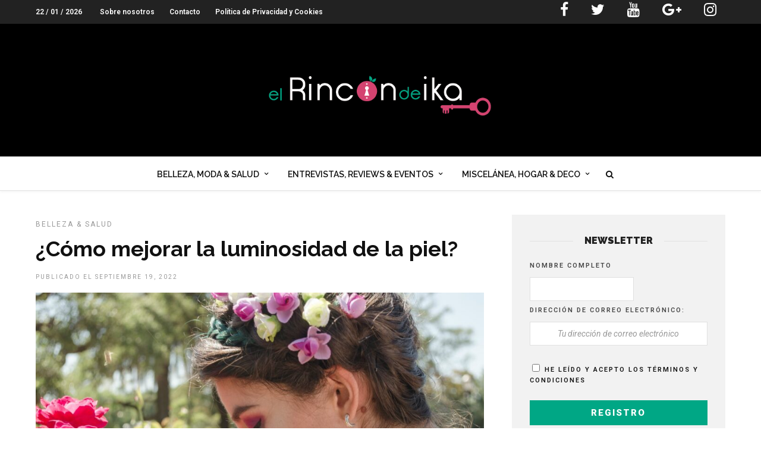

--- FILE ---
content_type: text/html; charset=UTF-8
request_url: https://elrincondeika.es/tag/piel-luminosa/
body_size: 17165
content:
<!DOCTYPE html>
<html dir="ltr" lang="es"
	prefix="og: https://ogp.me/ns#"  prefix="og: http://ogp.me/ns#" >
<head>

<link rel="profile" href="http://gmpg.org/xfn/11" />
<link rel="pingback" href="https://elrincondeika.es/xmlrpc.php" />

 

<title>piel luminosa - El Rincón de Ika</title>

		<!-- All in One SEO 4.3.0 - aioseo.com -->
		<meta name="robots" content="max-image-preview:large" />
		<link rel="canonical" href="https://elrincondeika.es/tag/piel-luminosa/" />
		<meta name="generator" content="All in One SEO (AIOSEO) 4.3.0 " />
		<script type="application/ld+json" class="aioseo-schema">
			{"@context":"https:\/\/schema.org","@graph":[{"@type":"BreadcrumbList","@id":"https:\/\/elrincondeika.es\/tag\/piel-luminosa\/#breadcrumblist","itemListElement":[{"@type":"ListItem","@id":"https:\/\/elrincondeika.es\/#listItem","position":1,"item":{"@type":"WebPage","@id":"https:\/\/elrincondeika.es\/","name":"Home","description":"MISCEL\u00c1NEAEl Blues Estacional, un malestar que no debemos ignorarEl cambio de estaciones es un fen\u00f3meno natural que todos experimentamos, pero para muchos, el paso del verano al oto\u00f1o e invierno trae consigo algo m\u00e1s que [\u2026] Continue Reading2 Reviews#Review Mascarilla con Color Rose Gold de MoroccanoilComo sabes, hay ciertos colores en el pelo que requieren","url":"https:\/\/elrincondeika.es\/"},"nextItem":"https:\/\/elrincondeika.es\/tag\/piel-luminosa\/#listItem"},{"@type":"ListItem","@id":"https:\/\/elrincondeika.es\/tag\/piel-luminosa\/#listItem","position":2,"item":{"@type":"WebPage","@id":"https:\/\/elrincondeika.es\/tag\/piel-luminosa\/","name":"piel luminosa","url":"https:\/\/elrincondeika.es\/tag\/piel-luminosa\/"},"previousItem":"https:\/\/elrincondeika.es\/#listItem"}]},{"@type":"CollectionPage","@id":"https:\/\/elrincondeika.es\/tag\/piel-luminosa\/#collectionpage","url":"https:\/\/elrincondeika.es\/tag\/piel-luminosa\/","name":"piel luminosa - El Rinc\u00f3n de Ika","inLanguage":"es-ES","isPartOf":{"@id":"https:\/\/elrincondeika.es\/#website"},"breadcrumb":{"@id":"https:\/\/elrincondeika.es\/tag\/piel-luminosa\/#breadcrumblist"}},{"@type":"Organization","@id":"https:\/\/elrincondeika.es\/#organization","name":"El Rinc\u00f3n de Ika","url":"https:\/\/elrincondeika.es\/"},{"@type":"WebSite","@id":"https:\/\/elrincondeika.es\/#website","url":"https:\/\/elrincondeika.es\/","name":"El Rinc\u00f3n de Ika","description":"Una web para la mujer del siglo XXI. Belleza, moda, ocio, ahorro, opiniones, entrevistas y mucho m\u00e1s","inLanguage":"es-ES","publisher":{"@id":"https:\/\/elrincondeika.es\/#organization"}}]}
		</script>
		<!-- All in One SEO -->


<!-- This site is optimized with the Yoast SEO plugin v10.0.1 - https://yoast.com/wordpress/plugins/seo/ -->
<link rel="canonical" href="https://elrincondeika.es/tag/piel-luminosa/" />
<meta property="og:locale" content="es_ES" />
<meta property="og:type" content="object" />
<meta property="og:title" content="piel luminosa archivos - El Rincón de Ika" />
<meta property="og:url" content="https://elrincondeika.es/tag/piel-luminosa/" />
<meta property="og:site_name" content="El Rincón de Ika" />
<meta property="fb:app_id" content="310470789099910" />
<meta name="twitter:card" content="summary_large_image" />
<meta name="twitter:title" content="piel luminosa archivos - El Rincón de Ika" />
<meta name="twitter:site" content="@rincondeika" />
<!-- / Yoast SEO plugin. -->

<link rel='dns-prefetch' href='//fonts.googleapis.com' />
<link rel='dns-prefetch' href='//s.w.org' />
<link rel="alternate" type="application/rss+xml" title="El Rincón de Ika &raquo; Feed" href="https://elrincondeika.es/feed/" />
<link rel="alternate" type="application/rss+xml" title="El Rincón de Ika &raquo; RSS de los comentarios" href="https://elrincondeika.es/comments/feed/" />
<meta charset="UTF-8" /><meta name="viewport" content="width=device-width, initial-scale=1, maximum-scale=1" /><meta name="format-detection" content="telephone=no"><!-- Simple Analytics by Theme Blvd -->
<script>

	(function(i,s,o,g,r,a,m){i['GoogleAnalyticsObject']=r;i[r]=i[r]||function(){
		(i[r].q=i[r].q||[]).push(arguments)},i[r].l=1*new Date();a=s.createElement(o),
		m=s.getElementsByTagName(o)[0];a.async=1;a.src=g;m.parentNode.insertBefore(a,m)
	})(window,document,'script','//www.google-analytics.com/analytics.js','ga');

	ga('create', 'UA-52456005-1', 'auto');
	ga('send', 'pageview');

</script>
<link rel="alternate" type="application/rss+xml" title="El Rincón de Ika &raquo; piel luminosa RSS de la etiqueta" href="https://elrincondeika.es/tag/piel-luminosa/feed/" />
		<!-- This site uses the Google Analytics by MonsterInsights plugin v8.12.1 - Using Analytics tracking - https://www.monsterinsights.com/ -->
							<script
				src="//www.googletagmanager.com/gtag/js?id=G-QDT86TTQ5V"  data-cfasync="false" data-wpfc-render="false" type="text/javascript" async></script>
			<script data-cfasync="false" data-wpfc-render="false" type="text/javascript">
				var mi_version = '8.12.1';
				var mi_track_user = true;
				var mi_no_track_reason = '';
				
								var disableStrs = [
										'ga-disable-G-QDT86TTQ5V',
														];

				/* Function to detect opted out users */
				function __gtagTrackerIsOptedOut() {
					for (var index = 0; index < disableStrs.length; index++) {
						if (document.cookie.indexOf(disableStrs[index] + '=true') > -1) {
							return true;
						}
					}

					return false;
				}

				/* Disable tracking if the opt-out cookie exists. */
				if (__gtagTrackerIsOptedOut()) {
					for (var index = 0; index < disableStrs.length; index++) {
						window[disableStrs[index]] = true;
					}
				}

				/* Opt-out function */
				function __gtagTrackerOptout() {
					for (var index = 0; index < disableStrs.length; index++) {
						document.cookie = disableStrs[index] + '=true; expires=Thu, 31 Dec 2099 23:59:59 UTC; path=/';
						window[disableStrs[index]] = true;
					}
				}

				if ('undefined' === typeof gaOptout) {
					function gaOptout() {
						__gtagTrackerOptout();
					}
				}
								window.dataLayer = window.dataLayer || [];

				window.MonsterInsightsDualTracker = {
					helpers: {},
					trackers: {},
				};
				if (mi_track_user) {
					function __gtagDataLayer() {
						dataLayer.push(arguments);
					}

					function __gtagTracker(type, name, parameters) {
						if (!parameters) {
							parameters = {};
						}

						if (parameters.send_to) {
							__gtagDataLayer.apply(null, arguments);
							return;
						}

						if (type === 'event') {
														parameters.send_to = monsterinsights_frontend.v4_id;
							var hookName = name;
							if (typeof parameters['event_category'] !== 'undefined') {
								hookName = parameters['event_category'] + ':' + name;
							}

							if (typeof MonsterInsightsDualTracker.trackers[hookName] !== 'undefined') {
								MonsterInsightsDualTracker.trackers[hookName](parameters);
							} else {
								__gtagDataLayer('event', name, parameters);
							}
							
													} else {
							__gtagDataLayer.apply(null, arguments);
						}
					}

					__gtagTracker('js', new Date());
					__gtagTracker('set', {
						'developer_id.dZGIzZG': true,
											});
										__gtagTracker('config', 'G-QDT86TTQ5V', {"forceSSL":"true","link_attribution":"true"} );
															window.gtag = __gtagTracker;										(function () {
						/* https://developers.google.com/analytics/devguides/collection/analyticsjs/ */
						/* ga and __gaTracker compatibility shim. */
						var noopfn = function () {
							return null;
						};
						var newtracker = function () {
							return new Tracker();
						};
						var Tracker = function () {
							return null;
						};
						var p = Tracker.prototype;
						p.get = noopfn;
						p.set = noopfn;
						p.send = function () {
							var args = Array.prototype.slice.call(arguments);
							args.unshift('send');
							__gaTracker.apply(null, args);
						};
						var __gaTracker = function () {
							var len = arguments.length;
							if (len === 0) {
								return;
							}
							var f = arguments[len - 1];
							if (typeof f !== 'object' || f === null || typeof f.hitCallback !== 'function') {
								if ('send' === arguments[0]) {
									var hitConverted, hitObject = false, action;
									if ('event' === arguments[1]) {
										if ('undefined' !== typeof arguments[3]) {
											hitObject = {
												'eventAction': arguments[3],
												'eventCategory': arguments[2],
												'eventLabel': arguments[4],
												'value': arguments[5] ? arguments[5] : 1,
											}
										}
									}
									if ('pageview' === arguments[1]) {
										if ('undefined' !== typeof arguments[2]) {
											hitObject = {
												'eventAction': 'page_view',
												'page_path': arguments[2],
											}
										}
									}
									if (typeof arguments[2] === 'object') {
										hitObject = arguments[2];
									}
									if (typeof arguments[5] === 'object') {
										Object.assign(hitObject, arguments[5]);
									}
									if ('undefined' !== typeof arguments[1].hitType) {
										hitObject = arguments[1];
										if ('pageview' === hitObject.hitType) {
											hitObject.eventAction = 'page_view';
										}
									}
									if (hitObject) {
										action = 'timing' === arguments[1].hitType ? 'timing_complete' : hitObject.eventAction;
										hitConverted = mapArgs(hitObject);
										__gtagTracker('event', action, hitConverted);
									}
								}
								return;
							}

							function mapArgs(args) {
								var arg, hit = {};
								var gaMap = {
									'eventCategory': 'event_category',
									'eventAction': 'event_action',
									'eventLabel': 'event_label',
									'eventValue': 'event_value',
									'nonInteraction': 'non_interaction',
									'timingCategory': 'event_category',
									'timingVar': 'name',
									'timingValue': 'value',
									'timingLabel': 'event_label',
									'page': 'page_path',
									'location': 'page_location',
									'title': 'page_title',
								};
								for (arg in args) {
																		if (!(!args.hasOwnProperty(arg) || !gaMap.hasOwnProperty(arg))) {
										hit[gaMap[arg]] = args[arg];
									} else {
										hit[arg] = args[arg];
									}
								}
								return hit;
							}

							try {
								f.hitCallback();
							} catch (ex) {
							}
						};
						__gaTracker.create = newtracker;
						__gaTracker.getByName = newtracker;
						__gaTracker.getAll = function () {
							return [];
						};
						__gaTracker.remove = noopfn;
						__gaTracker.loaded = true;
						window['__gaTracker'] = __gaTracker;
					})();
									} else {
										console.log("");
					(function () {
						function __gtagTracker() {
							return null;
						}

						window['__gtagTracker'] = __gtagTracker;
						window['gtag'] = __gtagTracker;
					})();
									}
			</script>
				<!-- / Google Analytics by MonsterInsights -->
				<script type="text/javascript">
			window._wpemojiSettings = {"baseUrl":"https:\/\/s.w.org\/images\/core\/emoji\/11.2.0\/72x72\/","ext":".png","svgUrl":"https:\/\/s.w.org\/images\/core\/emoji\/11.2.0\/svg\/","svgExt":".svg","source":{"concatemoji":"https:\/\/elrincondeika.es\/wp-includes\/js\/wp-emoji-release.min.js"}};
			!function(a,b,c){function d(a,b){var c=String.fromCharCode;l.clearRect(0,0,k.width,k.height),l.fillText(c.apply(this,a),0,0);var d=k.toDataURL();l.clearRect(0,0,k.width,k.height),l.fillText(c.apply(this,b),0,0);var e=k.toDataURL();return d===e}function e(a){var b;if(!l||!l.fillText)return!1;switch(l.textBaseline="top",l.font="600 32px Arial",a){case"flag":return!(b=d([55356,56826,55356,56819],[55356,56826,8203,55356,56819]))&&(b=d([55356,57332,56128,56423,56128,56418,56128,56421,56128,56430,56128,56423,56128,56447],[55356,57332,8203,56128,56423,8203,56128,56418,8203,56128,56421,8203,56128,56430,8203,56128,56423,8203,56128,56447]),!b);case"emoji":return b=d([55358,56760,9792,65039],[55358,56760,8203,9792,65039]),!b}return!1}function f(a){var c=b.createElement("script");c.src=a,c.defer=c.type="text/javascript",b.getElementsByTagName("head")[0].appendChild(c)}var g,h,i,j,k=b.createElement("canvas"),l=k.getContext&&k.getContext("2d");for(j=Array("flag","emoji"),c.supports={everything:!0,everythingExceptFlag:!0},i=0;i<j.length;i++)c.supports[j[i]]=e(j[i]),c.supports.everything=c.supports.everything&&c.supports[j[i]],"flag"!==j[i]&&(c.supports.everythingExceptFlag=c.supports.everythingExceptFlag&&c.supports[j[i]]);c.supports.everythingExceptFlag=c.supports.everythingExceptFlag&&!c.supports.flag,c.DOMReady=!1,c.readyCallback=function(){c.DOMReady=!0},c.supports.everything||(h=function(){c.readyCallback()},b.addEventListener?(b.addEventListener("DOMContentLoaded",h,!1),a.addEventListener("load",h,!1)):(a.attachEvent("onload",h),b.attachEvent("onreadystatechange",function(){"complete"===b.readyState&&c.readyCallback()})),g=c.source||{},g.concatemoji?f(g.concatemoji):g.wpemoji&&g.twemoji&&(f(g.twemoji),f(g.wpemoji)))}(window,document,window._wpemojiSettings);
		</script>
		<!-- managing ads with Advanced Ads – https://wpadvancedads.com/ --><script>
					advanced_ads_ready=function(){var fns=[],listener,doc=typeof document==="object"&&document,hack=doc&&doc.documentElement.doScroll,domContentLoaded="DOMContentLoaded",loaded=doc&&(hack?/^loaded|^c/:/^loaded|^i|^c/).test(doc.readyState);if(!loaded&&doc){listener=function(){doc.removeEventListener(domContentLoaded,listener);window.removeEventListener("load",listener);loaded=1;while(listener=fns.shift())listener()};doc.addEventListener(domContentLoaded,listener);window.addEventListener("load",listener)}return function(fn){loaded?setTimeout(fn,0):fns.push(fn)}}();
			</script><style type="text/css">
img.wp-smiley,
img.emoji {
	display: inline !important;
	border: none !important;
	box-shadow: none !important;
	height: 1em !important;
	width: 1em !important;
	margin: 0 .07em !important;
	vertical-align: -0.1em !important;
	background: none !important;
	padding: 0 !important;
}
</style>
	<link rel='stylesheet' id='wp-block-library-css'  href='https://elrincondeika.es/wp-includes/css/dist/block-library/style.min.css' type='text/css' media='all' />
<link rel='stylesheet' id='contact-form-7-css'  href='https://elrincondeika.es/wp-content/plugins/contact-form-7/includes/css/styles.css' type='text/css' media='all' />
<link rel='stylesheet' id='dashicons-css'  href='https://elrincondeika.es/wp-includes/css/dashicons.min.css' type='text/css' media='all' />
<link rel='stylesheet' id='post-views-counter-frontend-css'  href='https://elrincondeika.es/wp-content/plugins/post-views-counter/css/frontend.css' type='text/css' media='all' />
<link rel='stylesheet' id='zilla-likes-css'  href='https://elrincondeika.es/wp-content/plugins/zilla-likes/styles/zilla-likes.css' type='text/css' media='all' />
<link rel='stylesheet' id='wp-pagenavi-css'  href='https://elrincondeika.es/wp-content/plugins/wp-pagenavi/pagenavi-css.css' type='text/css' media='all' />
<link rel='stylesheet' id='grandnews-reset-css-css'  href='https://elrincondeika.es/wp-content/themes/grandnews/css/reset.css' type='text/css' media='all' />
<link rel='stylesheet' id='grandnews-wordpress-css-css'  href='https://elrincondeika.es/wp-content/themes/grandnews/css/wordpress.css' type='text/css' media='all' />
<link rel='stylesheet' id='grandnews-animation-css'  href='https://elrincondeika.es/wp-content/themes/grandnews/css/animation.css' type='text/css' media='all' />
<link rel='stylesheet' id='ilightbox-css'  href='https://elrincondeika.es/wp-content/themes/grandnews/css/ilightbox/ilightbox.css' type='text/css' media='all' />
<link rel='stylesheet' id='jquery-ui-css'  href='https://elrincondeika.es/wp-content/themes/grandnews/css/jqueryui/custom.css' type='text/css' media='all' />
<link rel='stylesheet' id='flexslider-css'  href='https://elrincondeika.es/wp-content/themes/grandnews/js/flexslider/flexslider.css' type='text/css' media='all' />
<link rel='stylesheet' id='tooltipster-css'  href='https://elrincondeika.es/wp-content/themes/grandnews/css/tooltipster.css' type='text/css' media='all' />
<link rel='stylesheet' id='grandnews-screen-css-css'  href='https://elrincondeika.es/wp-content/themes/grandnews/css/screen.css' type='text/css' media='all' />
<link rel='stylesheet' id='fontawesome-css'  href='https://elrincondeika.es/wp-content/themes/grandnews/css/font-awesome.min.css' type='text/css' media='all' />
<link rel='stylesheet' id='wp_review-style-css'  href='https://elrincondeika.es/wp-content/plugins/wp-review/public/css/wp-review.css' type='text/css' media='all' />
<link rel='stylesheet' id='kirki_google_fonts-css'  href='https://fonts.googleapis.com/css?family=Roboto%3A600%2C600%2C100%2C100italic%2C300%2C300italic%2Cregular%2Citalic%2C500%2C500italic%2C700%2C700italic%2C900%2C900italic%7CRaleway%3A600%2C600%2C100%2C100italic%2C200%2C200italic%2C300%2C300italic%2Cregular%2Citalic%2C500%2C500italic%2C600%2C600italic%2C700%2C700italic%2C800%2C800italic%2C900%2C900italic&#038;subset' type='text/css' media='all' />
<link rel='stylesheet' id='kirki-styles-global-css'  href='https://elrincondeika.es/wp-content/themes/grandnews/modules/kirki/assets/css/kirki-styles.css' type='text/css' media='all' />
<style id='kirki-styles-global-inline-css' type='text/css'>
body, input[type=text], input[type=email], input[type=url], input[type=password], textarea, input[type=tel]{font-family:Roboto, Helvetica, Arial, sans-serif;}body{font-size:14px;}h1, h2, h3, h4, h5, h6, h7, blockquote{font-family:Roboto, Helvetica, Arial, sans-serif;}h1, h2, h3, h4, h5, h6, h7{font-weight:900;}h1{font-size:34px;}h2{font-size:30px;}h3{font-size:26px;}h4{font-size:22px;}h5{font-size:18px;}h6{font-size:16px;}.header_cart_wrapper .cart_count, .post_img .post_icon_circle, .ppb_blog_half_content_slider .slides li .slider_image .post_icon_circle, #post_info_bar #post_indicator, .post_circle_thumb .post_number, .post_category_tag a, .post_category_tag span, .newsticker_label, .sk-cube-grid .sk-cube, .ppb_blog_video .one.div_wrapper .post_icon_circle, .ppb_blog_random .one_fifth_bg .content_link, .Grand_News_Category ul li .category_count, .ppb_blog_grid_with_posts .one_third.last .post_img .now_playing{background:#00a785;}.read_next_wrapper:before, .read_next_wrapper .post_content .read_next_label, .social_share_counter_number{color:#00a785;}ul.post_filter li a.selected{border-color:#00a785;}body, #gallery_lightbox h2, .slider_wrapper .gallery_image_caption h2, .post_info a{color:#444444;}::selection{background-color:#444444;}a{color:#d44370;}a:hover, a:active{color:#edafc3;}h1, h2, h3, h4, h5, pre, code, tt, blockquote, .post_header h5 a, .post_header h2 a, .post_header h3 a, .post_header.grid h6 a, .post_header.fullwidth h4 a, .post_header h5 a, .newsticker li a, blockquote, .site_loading_logo_item i, .subscribe_tagline, .post_info_author a, #post_info_bar #post_info_share, #post_info_bar #post_info_comment, .readmore, .post_info_comment a, .post_info_comment, .post_info_view, .woocommerce .woocommerce-ordering select, .woocommerce #page_content_wrapper a.button, .woocommerce.columns-4 ul.products li.product a.add_to_cart_button, .woocommerce.columns-4 ul.products li.product a.add_to_cart_button:hover, .ui-accordion .ui-accordion-header a, .tabs .ui-state-active a, body.woocommerce div.product .woocommerce-tabs ul.tabs li.active a, body.woocommerce-page div.product .woocommerce-tabs ul.tabs li.active a, body.woocommerce #content div.product .woocommerce-tabs ul.tabs li.active a, body.woocommerce-page #content div.product .woocommerce-tabs ul.tabs li.active a, .woocommerce div.product .woocommerce-tabs ul.tabs li a, .post_pagination a, .post_pagination a:hover, .post_pagination a:active, .post_related strong a, .pagination a, ul.post_filter li a, .read_next_wrapper .post_content .next_post_title h3 a, .author_social li a{color:#111111;}#social_share_wrapper, hr, #social_share_wrapper, .post.type-post, .comment .right, .widget_tag_cloud div a, .meta-tags a, .tag_cloud a, #footer, #post_more_wrapper, #page_content_wrapper .inner .sidebar_wrapper ul.sidebar_widget li.widget_nav_menu ul.menu li.current-menu-item a, .page_content_wrapper .inner .sidebar_wrapper ul.sidebar_widget li.widget_nav_menu ul.menu li.current-menu-item a, #autocomplete, #nav_wrapper, #page_content_wrapper .sidebar .content .sidebar_widget li h2.widgettitle:before, .top_bar.scroll, .read_next_wrapper, #menu_wrapper .nav ul li.catmenu > .catmenu_wrapper, #menu_wrapper div .nav li.catmenu > .catmenu_wrapper, , .woocommerce ul.products li.product, .woocommerce-page ul.products li.product, .woocommerce ul.products li.product .price, .woocommerce-page ul.products li.product .price, #page_content_wrapper .inner .sidebar_content, #page_content_wrapper .inner .sidebar_content.left_sidebar, .ajax_close, .ajax_next, .ajax_prev, .portfolio_next, .portfolio_prev, .portfolio_next_prev_wrapper.video .portfolio_prev, .portfolio_next_prev_wrapper.video .portfolio_next, .separated, .blog_next_prev_wrapper, #post_more_wrapper h5, #ajax_portfolio_wrapper.hidding, #ajax_portfolio_wrapper.visible, .tabs.vertical .ui-tabs-panel, .woocommerce div.product .woocommerce-tabs ul.tabs li, .woocommerce #content div.product .woocommerce-tabs ul.tabs li, .woocommerce-page div.product .woocommerce-tabs ul.tabs li, .woocommerce-page #content div.product .woocommerce-tabs ul.tabs li, .woocommerce div.product .woocommerce-tabs .panel, .woocommerce-page div.product .woocommerce-tabs .panel, .woocommerce #content div.product .woocommerce-tabs .panel, .woocommerce-page #content div.product .woocommerce-tabs .panel, .woocommerce table.shop_table, .woocommerce-page table.shop_table, table tr td, .woocommerce .cart-collaterals .cart_totals, .woocommerce-page .cart-collaterals .cart_totals, .woocommerce .cart-collaterals .shipping_calculator, .woocommerce-page .cart-collaterals .shipping_calculator, .woocommerce .cart-collaterals .cart_totals tr td, .woocommerce .cart-collaterals .cart_totals tr th, .woocommerce-page .cart-collaterals .cart_totals tr td, .woocommerce-page .cart-collaterals .cart_totals tr th, table tr th, .woocommerce #payment, .woocommerce-page #payment, .woocommerce #payment ul.payment_methods li, .woocommerce-page #payment ul.payment_methods li, .woocommerce #payment div.form-row, .woocommerce-page #payment div.form-row, .ui-tabs li:first-child, .ui-tabs .ui-tabs-nav li, .ui-tabs.vertical .ui-tabs-nav li, .ui-tabs.vertical.right .ui-tabs-nav li.ui-state-active, .ui-tabs.vertical .ui-tabs-nav li:last-child, #page_content_wrapper .inner .sidebar_wrapper ul.sidebar_widget li.widget_nav_menu ul.menu li.current-menu-item a, .page_content_wrapper .inner .sidebar_wrapper ul.sidebar_widget li.widget_nav_menu ul.menu li.current-menu-item a, .pricing_wrapper, .pricing_wrapper li, .ui-accordion .ui-accordion-header, .ui-accordion .ui-accordion-content, #page_content_wrapper .sidebar .content .sidebar_widget li h2.widgettitle:before, h2.widgettitle:before, #autocomplete, .ppb_blog_minimal .one_third_bg, #page_content_wrapper .sidebar .content .sidebar_widget li h2.widgettitle, h2.widgettitle, h5.event_title, .tabs .ui-tabs-panel, .ui-tabs .ui-tabs-nav li, .ui-tabs li:first-child, .ui-tabs.vertical .ui-tabs-nav li:last-child, .woocommerce .woocommerce-ordering select, .woocommerce div.product .woocommerce-tabs ul.tabs li.active, .woocommerce-page div.product .woocommerce-tabs ul.tabs li.active, .woocommerce #content div.product .woocommerce-tabs ul.tabs li.active, .woocommerce-page #content div.product .woocommerce-tabs ul.tabs li.active, .woocommerce-page table.cart th, table.shop_table thead tr th, #page_caption, #nav_wrapper, .header_style_wrapper .top_bar{border-color:#e1e1e1;}input[type=text], input[type=password], input[type=email], input[type=url], textarea, input[type=tel]{background-color:#ffffff;color:#111111;border-color:#e1e1e1;}input[type=text]:focus, input[type=password]:focus, input[type=email]:focus, input[type=url]:focus, textarea:focus, input[type=tel]:focus{border-color:#000000;}input[type=submit], input[type=button], a.button, .button, .woocommerce .page_slider a.button, a.button.fullwidth, .woocommerce-page div.product form.cart .button, .woocommerce #respond input#submit.alt, .woocommerce a.button.alt, .woocommerce button.button.alt, .woocommerce input.button.alt{font-family:Roboto, Helvetica, Arial, sans-serif;}input[type=submit], input[type=button], a.button, .button, .woocommerce .footer_bar .button, .woocommerce .footer_bar .button:hover, .woocommerce-page div.product form.cart .button, .woocommerce #respond input#submit.alt, .woocommerce a.button.alt, .woocommerce button.button.alt, .woocommerce input.button.alt{background-color:#00a785;color:#ffffff;border-color:#00a785;}.frame_top, .frame_bottom, .frame_left, .frame_right{background:#222222;}#menu_wrapper .nav ul li a, #menu_wrapper div .nav li > a{font-family:Raleway, Helvetica, Arial, sans-serif;font-size:14px;letter-spacing:0px;text-transform:uppercase;}#menu_wrapper .nav ul li a, #menu_wrapper div .nav li > a, .mobile_main_nav li a, #sub_menu li a{font-weight:600;}#menu_wrapper .nav ul li a, #menu_wrapper div .nav li > a, .header_cart_wrapper a, #search_icon, #page_share{color:#111111;}#mobile_nav_icon{border-color:#111111;}#menu_wrapper .nav ul li a.hover, #menu_wrapper .nav ul li a:hover, #menu_wrapper div .nav li a.hover, #menu_wrapper div .nav li a:hover, #menu_wrapper div .nav > li.current-menu-item > a, #menu_wrapper div .nav > li.current-menu-parent > a, #menu_wrapper div .nav > li.current-menu-ancestor > a{color:#111111;}#menu_wrapper div .nav > li.current-menu-item > a, #menu_wrapper div .nav > li.current-menu-parent > a, #menu_wrapper div .nav > li.current-menu-ancestor > a{color:#e80c7a;}.header_style_wrapper .top_bar, #nav_wrapper{border-color:#e1e1e1;}#nav_wrapper, body.left_align .top_bar{background-color:#ffffff;}#menu_wrapper .nav ul li ul li a, #menu_wrapper div .nav li ul li a, #menu_wrapper div .nav li.current-menu-parent ul li a{font-size:11px;font-weight:600;letter-spacing:0px;text-transform:uppercase;color:#111111;}#menu_wrapper .nav ul li ul li a:hover, #menu_wrapper div .nav li ul li a:hover, #menu_wrapper div .nav li.current-menu-parent ul li a, #menu_wrapper div .nav li.current-menu-parent ul li a:hover, #menu_wrapper .nav ul li.megamenu ul li ul li a:hover, #menu_wrapper div .nav li.megamenu ul li ul li a:hover, #menu_wrapper .nav ul li.megamenu ul li ul li a:active, #menu_wrapper div .nav li.megamenu ul li ul li a:active{color:#222222;}#menu_wrapper .nav ul li ul li a:hover, #menu_wrapper div .nav li ul li a:hover, #menu_wrapper div .nav li.current-menu-parent ul li a:hover, #menu_wrapper .nav ul li.megamenu ul li ul li a:hover, #menu_wrapper div .nav li.megamenu ul li ul li a:hover, #menu_wrapper .nav ul li.megamenu ul li ul li a:active, #menu_wrapper div .nav li.megamenu ul li ul li a:active{background:#f2f2f2;}#menu_wrapper .nav ul li ul, #menu_wrapper div .nav li ul{background:#ffffff;}#menu_wrapper .nav ul li ul, #menu_wrapper div .nav li ul, #menu_wrapper .nav ul li ul li a, #menu_wrapper div .nav li ul li a, #menu_wrapper div .nav li.current-menu-parent ul li a{border-color:#e1e1e1;}#menu_wrapper div .nav li.megamenu ul li > a, #menu_wrapper div .nav li.megamenu ul li > a:hover, #menu_wrapper div .nav li.megamenu ul li > a:active{color:#222222;}#menu_wrapper div .nav li.megamenu ul li{border-color:#eeeeee;}.above_top_bar{background:#222222;}.above_top_bar .today_time, #top_menu li a, .above_top_bar .social_wrapper ul li a, .above_top_bar .social_wrapper ul li a:hover, .above_top_bar .social_wrapper ul li a:active{color:#ffffff;}.mobile_menu_wrapper{background-color:#ffffff;}.mobile_main_nav li a, #sub_menu li a{font-family:Raleway, Helvetica, Arial, sans-serif;font-size:11px;text-transform:uppercase;letter-spacing:2px;}.mobile_main_nav li a, #sub_menu li a, .mobile_menu_wrapper .sidebar_wrapper a, .mobile_menu_wrapper .sidebar_wrapper, #close_mobile_menu i, .mobile_menu_wrapper .sidebar_wrapper h2.widgettitle{color:#444444;}#close_mobile_menu_button{background-color:#444444;}#page_caption, #page_caption h1 span{background-color:#f2f2f2;}#page_caption{padding-top:20px;padding-bottom:20px;}#page_caption h1{font-size:30px;}#page_caption h1, .post_caption h1{font-weight:900;text-transform:none;letter-spacing:0px;color:#222222;}#page_caption .page_title_wrapper, .page_title_wrapper{text-align:center;}#page_caption.hasbg{height:60vh;}.page_tagline{color:#999999;font-size:11px;font-weight:400;letter-spacing:2px;text-transform:uppercase;}#page_content_wrapper .sidebar .content .sidebar_widget li h2.widgettitle, h2.widgettitle, h5.widgettitle, .single_subtitle{font-family:Raleway, Helvetica, Arial, sans-serif;font-size:16px;font-weight:900;letter-spacing:0px;text-transform:uppercase;}#page_content_wrapper .inner .sidebar_wrapper .sidebar .content, .page_content_wrapper .inner .sidebar_wrapper .sidebar .content{color:#444444;}#page_content_wrapper .inner .sidebar_wrapper a, .page_content_wrapper .inner .sidebar_wrapper a{color:#111111;}#page_content_wrapper .inner .sidebar_wrapper a:hover, #page_content_wrapper .inner .sidebar_wrapper a:active, .page_content_wrapper .inner .sidebar_wrapper a:hover, .page_content_wrapper .inner .sidebar_wrapper a:active{color:#444444;}#page_content_wrapper .sidebar .content .sidebar_widget li h2.widgettitle, h2.widgettitle, h5.widgettitle{color:#222222;}#footer_mailchimp_subscription{background-color:#f2f2f2;}.footer_bar{background-color:#111111;}#footer, #copyright{color:#cccccc;}#copyright a, #copyright a:active, #footer a, #footer a:active, #footer .sidebar_widget li h2.widgettitle{color:#ffffff;}#copyright a:hover, #footer a:hover, .social_wrapper ul li a:hover{color:#ffffff;}.footer_bar_wrapper, .footer_bar{border-color:#333333;}#footer .widget_tag_cloud div a{background:#333333;}.footer_bar_wrapper .social_wrapper ul li a{color:#ffffff;}#page_content_wrapper .inner .sidebar_content.full_width.blog_f, body.single-post #page_content_wrapper .inner .sidebar_content.full_width{width:100%;}.post_header:not(.single) h5, body.single-post .post_header_title h1, #post_featured_slider li .slider_image .slide_post h2, #autocomplete li strong, .post_related strong, #footer ul.sidebar_widget .posts.blog li a, #post_info_bar .post_info .post_info_title, .post_header h2, .newsticker li a, .ppb_blog_fullwidth_slider ul.slides li .slider_image .slider_post_title h2, #menu_wrapper div .nav li.catmenu2 > .catmenu_wrapper .one_third h6, .catmenu_wrapper .one_fifth h6, #autocomplete a h6, #page_content_wrapper .posts.blog li a, .page_content_wrapper .posts.blog li a, #menu_wrapper div .nav li.catmenu2 > .catmenu_wrapper a.post_title{font-family:Raleway, Helvetica, Arial, sans-serif;text-transform:none;font-weight:700;letter-spacing:0px;}
</style>
<link rel='stylesheet' id='grandnews-script-responsive-css-css'  href='https://elrincondeika.es/wp-content/themes/grandnews/css/grid.css' type='text/css' media='all' />
<link rel='stylesheet' id='grandnews-script-custom-css-css'  href='https://elrincondeika.es/wp-admin/admin-ajax.php?action=grandnews_custom_css' type='text/css' media='all' />
<script type='text/javascript' src='https://elrincondeika.es/wp-content/plugins/google-analytics-for-wordpress/assets/js/frontend-gtag.min.js'></script>
<script data-cfasync="false" data-wpfc-render="false" type="text/javascript" id='monsterinsights-frontend-script-js-extra'>/* <![CDATA[ */
var monsterinsights_frontend = {"js_events_tracking":"true","download_extensions":"doc,pdf,ppt,zip,xls,docx,pptx,xlsx","inbound_paths":"[]","home_url":"https:\/\/elrincondeika.es","hash_tracking":"false","ua":"","v4_id":"G-QDT86TTQ5V"};/* ]]> */
</script>
<script type='text/javascript' src='https://elrincondeika.es/wp-includes/js/jquery/jquery.js'></script>
<script type='text/javascript' src='https://elrincondeika.es/wp-includes/js/jquery/jquery-migrate.min.js'></script>
<script type='text/javascript'>
/* <![CDATA[ */
var zilla_likes = {"ajaxurl":"https:\/\/elrincondeika.es\/wp-admin\/admin-ajax.php"};
/* ]]> */
</script>
<script type='text/javascript' src='https://elrincondeika.es/wp-content/plugins/zilla-likes/scripts/zilla-likes.js'></script>
<link rel='https://api.w.org/' href='https://elrincondeika.es/wp-json/' />
<link rel="EditURI" type="application/rsd+xml" title="RSD" href="https://elrincondeika.es/xmlrpc.php?rsd" />
<link rel="wlwmanifest" type="application/wlwmanifest+xml" href="https://elrincondeika.es/wp-includes/wlwmanifest.xml" /> 
<meta name="generator" content="WordPress 5.1.1" />
<link rel="icon" href="https://elrincondeika.es/wp-content/uploads/2015/02/cropped-icono-rosa-png-150x150.png" sizes="32x32" />
<link rel="icon" href="https://elrincondeika.es/wp-content/uploads/2015/02/cropped-icono-rosa-png-250x250.png" sizes="192x192" />
<link rel="apple-touch-icon-precomposed" href="https://elrincondeika.es/wp-content/uploads/2015/02/cropped-icono-rosa-png-250x250.png" />
<meta name="msapplication-TileImage" content="https://elrincondeika.es/wp-content/uploads/2015/02/cropped-icono-rosa-png-320x320.png" />
		<style type="text/css" id="wp-custom-css">
			.slide_post {
    background-color: black;
}

.anuncio {
	margin-top: 20px;
}

li#menu-item-10446, li#menu-item-10239, li#menu-item-10238, li#menu-item-10448, li#menu-item-10447 {
    padding-left: 20px;
}

.above_top_bar .social_wrapper ul li a i {
    font-size: 25px;
    padding-right: 15px;
}

.footer_bar_wrapper .social_wrapper ul li a i {
    font-size: 25px;
}

.footer_bar_wrapper .social_wrapper ul li {
    padding-right: 15px;
}		</style>
		<link rel=”stylesheet” type=”text/css” href=”style.css”>
</head>

<body class="archive tag tag-piel-luminosa tag-4903 center">

		<input type="hidden" id="pp_enable_right_click" name="pp_enable_right_click" value=""/>
	<input type="hidden" id="pp_enable_dragging" name="pp_enable_dragging" value=""/>
	<input type="hidden" id="pp_image_path" name="pp_image_path" value="https://elrincondeika.es/wp-content/themes/grandnews/images/"/>
	<input type="hidden" id="pp_homepage_url" name="pp_homepage_url" value="https://elrincondeika.es/"/>
	<input type="hidden" id="pp_ajax_search" name="pp_ajax_search" value="1"/>
	<input type="hidden" id="pp_fixed_menu" name="pp_fixed_menu" value="1"/>
	<input type="hidden" id="tg_sidebar_sticky" name="tg_sidebar_sticky" value="1"/>
	<input type="hidden" id="pp_topbar" name="pp_topbar" value="1"/>
	<input type="hidden" id="pp_page_title_img_blur" name="pp_page_title_img_blur" value=""/>
	<input type="hidden" id="tg_blog_slider_layout" name="tg_blog_slider_layout" value=""/>
	<input type="hidden" id="pp_back" name="pp_back" value="Back"/>
	<input type="hidden" id="tg_lightbox_skin" name="tg_lightbox_skin" value="metro-black"/>
	<input type="hidden" id="tg_lightbox_thumbnails" name="tg_lightbox_thumbnails" value="horizontal"/>
	<input type="hidden" id="tg_lightbox_opacity" name="tg_lightbox_opacity" value="0.95"/>
	<input type="hidden" id="tg_enable_lazy" name="tg_enable_lazy" value="1"/>
	
		<input type="hidden" id="pp_footer_style" name="pp_footer_style" value="3"/>
	
	<!-- Begin mobile menu -->
	<a id="close_mobile_menu" href="javascript:;"></a>
	<div class="mobile_menu_wrapper">
		<a id="close_mobile_menu_button" href="javascript:;"><i class="fa fa-close"></i></a>
	
	    <div class="menu-home-container"><ul id="mobile_main_menu" class="mobile_main_nav"><li id="menu-item-15417" class="menu-item menu-item-type-post_type menu-item-object-page menu-item-15417"><a href="https://elrincondeika.es/belleza-salud/">Belleza &#038; Salud</a></li>
<li id="menu-item-15421" class="menu-item menu-item-type-post_type menu-item-object-page menu-item-15421"><a href="https://elrincondeika.es/moda-estilo/">Moda &#038; Estilo</a></li>
<li id="menu-item-15422" class="menu-item menu-item-type-post_type menu-item-object-page menu-item-15422"><a href="https://elrincondeika.es/review-opiniones/">Review &#038; Opiniones</a></li>
<li id="menu-item-15418" class="menu-item menu-item-type-post_type menu-item-object-page menu-item-15418"><a href="https://elrincondeika.es/entrevistas-eventos/">Entrevistas &#038; Eventos</a></li>
<li id="menu-item-15419" class="menu-item menu-item-type-post_type menu-item-object-page menu-item-15419"><a href="https://elrincondeika.es/hogar-deco/">Hogar &#038; Deco</a></li>
<li id="menu-item-15420" class="menu-item menu-item-type-post_type menu-item-object-page menu-item-15420"><a href="https://elrincondeika.es/miscelanea/">Miscelánea</a></li>
<li id="menu-item-15425" class="menu-item menu-item-type-post_type menu-item-object-page menu-item-15425"><a href="https://elrincondeika.es/sobre-nosotros/">Sobre nosotros</a></li>
<li id="menu-item-16406" class="menu-item menu-item-type-post_type menu-item-object-page menu-item-16406"><a href="https://elrincondeika.es/nota-legal/">Aviso Legal</a></li>
</ul></div>		
		<!-- Begin side menu sidebar -->
		<div class="page_content_wrapper">
			<div class="sidebar_wrapper">
		        <div class="sidebar">
		        
		        	<div class="content">
		        
		        		<ul class="sidebar_widget">
		        				        		</ul>
		        	
		        	</div>
		    
		        </div>
			</div>
		</div>
		<!-- End side menu sidebar -->
	</div>
	<!-- End mobile menu -->

	<!-- Begin template wrapper -->
	<div id="wrapper">
	
	
<div class="header_style_wrapper">

<!-- Begin top bar -->
<div class="above_top_bar">
    <div class="page_content_wrapper">
    
    <div class="today_time">22 / 01 / 2026</div>
    	
    <div class="menu-footer-container"><ul id="top_menu" class="top_nav"><li id="menu-item-16407" class="menu-item menu-item-type-post_type menu-item-object-page menu-item-16407"><a href="https://elrincondeika.es/sobre-nosotros/">Sobre nosotros</a></li>
<li id="menu-item-3816" class="menu-item menu-item-type-post_type menu-item-object-page menu-item-3816"><a href="https://elrincondeika.es/contacto/">Contacto</a></li>
<li id="menu-item-9477" class="menu-item menu-item-type-post_type menu-item-object-page menu-item-9477"><a href="https://elrincondeika.es/nota-legal/">Política de Privacidad y Cookies</a></li>
</ul></div>    
    <div class="social_wrapper">
    <ul>
    	    	<li class="facebook"><a target="_blank" href="http://www.facebook.com/rincondeika/"><i class="fa fa-facebook"></i></a></li>
    	    	    	<li class="twitter"><a target="_blank" href="http://twitter.com/rincondeika"><i class="fa fa-twitter"></i></a></li>
    	    	    	    	<li class="youtube"><a target="_blank" title="Youtube" href="https://www.youtube.com/channel/UCyVxCXPk0dMfvSOkjKH5t-Q"><i class="fa fa-youtube"></i></a></li>
    	    	    	    	    	<li class="google"><a target="_blank" title="Google+" href="https://www.tiktok.com/@elrincondeika"><i class="fa fa-google-plus"></i></a></li>
    	    	    	    	                <li class="instagram"><a target="_blank" title="Instagram" href="http://instagram.com/elrincondeika"><i class="fa fa-instagram"></i></a></li>
                    </ul>
</div>    </div>
</div>

<div class="top_bar">
    
    <!-- Begin logo -->
    <div id="logo_wrapper">
    
        <div id="logo_normal" class="logo_container">
        <div class="logo_align">
	        <a id="custom_logo" class="logo_wrapper default" href="https://elrincondeika.es/">
		        		    	<img src="http://elrincondeika.es/wp-content/uploads/2015/02/rincon-de-ika-negro-png.png" alt="" width="261" height="82"/>
		    			    </a>
        </div>
    </div>
        <!-- End logo -->
    
    </div>

<div id="menu_wrapper">
	      <div id="nav_wrapper">
      	<div class="nav_wrapper_inner">
      		<div id="menu_border_wrapper">
      			<div class="menu-new-contenidos-container"><ul id="main_menu" class="nav"><li id="menu-item-10241" class="menu-item menu-item-type-post_type menu-item-object-page menu-item-has-children arrow menu-item-10241"><a href="https://elrincondeika.es/belleza-moda-salud/">Belleza, Moda &#038; Salud</a>
<ul class="sub-menu">
	<li id="menu-item-15378" class="menu-item menu-item-type-post_type menu-item-object-page menu-item-15378"><a href="https://elrincondeika.es/belleza-salud/">Belleza &#038; Salud</a></li>
	<li id="menu-item-15390" class="menu-item menu-item-type-post_type menu-item-object-page menu-item-15390"><a href="https://elrincondeika.es/moda-estilo/">Moda &#038; Estilo</a></li>
</ul>
</li>
<li id="menu-item-10244" class="menu-item menu-item-type-post_type menu-item-object-page menu-item-has-children arrow menu-item-10244"><a href="https://elrincondeika.es/opiniones-reviews-eventos/">Entrevistas, Reviews &#038; Eventos</a>
<ul class="sub-menu">
	<li id="menu-item-15415" class="menu-item menu-item-type-post_type menu-item-object-page menu-item-15415"><a href="https://elrincondeika.es/entrevistas-eventos/">Entrevistas &#038; Eventos</a></li>
	<li id="menu-item-15412" class="menu-item menu-item-type-post_type menu-item-object-page menu-item-15412"><a href="https://elrincondeika.es/review-opiniones/">Review &#038; Opiniones</a></li>
</ul>
</li>
<li id="menu-item-10242" class="menu-item menu-item-type-post_type menu-item-object-page menu-item-has-children arrow menu-item-10242"><a href="https://elrincondeika.es/ocio-ahorro-deco/">Miscelánea, Hogar &#038; Deco</a>
<ul class="sub-menu">
	<li id="menu-item-15396" class="menu-item menu-item-type-post_type menu-item-object-page menu-item-15396"><a href="https://elrincondeika.es/miscelanea/">Miscelánea</a></li>
	<li id="menu-item-15399" class="menu-item menu-item-type-post_type menu-item-object-page menu-item-15399"><a href="https://elrincondeika.es/hogar-deco/">Hogar &#038; Deco</a></li>
</ul>
</li>
</ul></div>      		</div>
      		
      		<!-- Begin right corner buttons -->
			<div id="logo_right_button">
				<!-- div class="post_share_wrapper">
		    		<a id="page_share" href="javascript:;"><i class="fa fa-share-alt"></i></a>
		    	</div -->
		    	
		    			    	
		    	<!-- Begin search icon -->
		    	<a href="javascript:;" id="search_icon"><i class="fa fa-search"></i></a>
		    	<!-- End side menu -->
			
		    	<!-- Begin search icon -->
		    	<a href="javascript:;" id="mobile_nav_icon"></a>
		    	<!-- End side menu -->
		    	
			</div>
			<!-- End right corner buttons -->
      	</div>
      </div>
      <!-- End main nav -->
  </div>
</div>
</div>
<div class="anuncio">
	</div>

<div id="page_caption" class=" withtopbar ">
		<div class="page_title_wrapper">
	    <div class="page_title_inner">
	    	<div class="post_info_cat">
				<div class="breadcrumb"><a href="https://elrincondeika.es">Home</a>  » piel luminosa</div>			</div>
	    	<h1 ><span>piel luminosa</span></h1>
	    		    </div>
	</div>
			
	
</div>


<!-- Begin content -->
<div id="page_content_wrapper" class="">    <div class="inner">

    	<!-- Begin main content -->
    	<div class="inner_wrapper">

    			<div class="sidebar_content">


<!-- Begin each blog post -->
<div id="post-18932" class="last post-18932 post type-post status-publish format-standard has-post-thumbnail hentry category-belleza-salud tag-cuidado-de-la-piel tag-luminosidad tag-piel-luminosa">

	<div class="post_wrapper">
	    
	    <div class="post_content_wrapper">
	    
	    	<div class="post_header mixed">
	    	
	    		<div class="post_header_title">
				   						<div class="post_info_cat">
						<span>
					    					        <a href="https://elrincondeika.es/category/belleza-moda-salud/belleza-salud/">BELLEZA &amp; SALUD</a>
					    						</span>
					</div>
								      	<h5><a href="https://elrincondeika.es/como-mejorar-la-luminosidad-de-la-piel/" title="¿Cómo mejorar la luminosidad de la piel?">¿Cómo mejorar la luminosidad de la piel?</a></h5>
			      	<div class="post_detail post_date">
			      		<span class="post_info_author">
			      						      			<a href="https://elrincondeika.es/author/admin/"><span class="gravatar"><img alt='' src='https://secure.gravatar.com/avatar/ff7115f14eed1b8b67d3ad0c106d5143?s=60&#038;d=blank&#038;r=g' srcset='https://secure.gravatar.com/avatar/ff7115f14eed1b8b67d3ad0c106d5143?s=120&#038;d=blank&#038;r=g 2x' class='avatar avatar-60 photo' height='60' width='60' /></span>El Rincón de Ika</a>
			      		</span>
			      		<span class="post_info_date">
			      			<a href="https://elrincondeika.es/como-mejorar-la-luminosidad-de-la-piel/">Publicado el  septiembre 19, 2022</a>
			      		</span>
				  	</div>
			   </div>
			   
			   <br class="clear"/>
	    	
	    						
				    <div class="post_img">
				        <a href="https://elrincondeika.es/como-mejorar-la-luminosidad-de-la-piel/">
				        					        	<img data-src="https://elrincondeika.es/wp-content/uploads/2022/04/pexels-photo-823816-960x640.jpeg" alt="" class="" style="width:960px;height:640px;"/>
					    </a>
				    </div>
				
							   
			   	<br class="clear"/>
			      
			    <p>Una piel luminosa es signo de una piel sana y bonita. Las agresiones externas, la propia condición de la piel y factores internos como el estilo de vida serán determinantes a la hora de mantener una luminosidad adecuada en la [&hellip;]</p>
			    
			    <br class="clear"/>
			    
			    <div class="post_button_wrapper">
			    	<a class="readmore" href="https://elrincondeika.es/como-mejorar-la-luminosidad-de-la-piel/">Continuar leyendo</a>
			    </div>
			    
			    <div class="post_info_comment">
					<a href="https://elrincondeika.es/como-mejorar-la-luminosidad-de-la-piel/#comments"><i class="fa fa-commenting"></i>14</a>
				</div>
				
								<div class="post_info_view">
				    <i class="fa fa-eye"></i>2.5K&nbsp;Vistas			    </div>
			    			    <a href="#" class="zilla-likes" id="zilla-likes-18932" title="Like this"><span class="zilla-likes-count">5</span> <span class="zilla-likes-postfix"></span></a>				
				<br class="clear"/><hr class="post_divider"/><hr class="post_divider double"/>
			</div>
			
	    </div>
	    
	</div>

</div>
<br class="clear"/>
<!-- End each blog post -->


						
	    	<div class="pagination"><div class="pagination_page">1</div></div>
    		
			</div>
    	
    		<div class="sidebar_wrapper">
    		
    			<div class="sidebar">
    			
    				<div class="content">

    							    	    		<ul class="sidebar_widget">
		    	    			<li id="mc4wp_form_widget-6" class="widget widget_mc4wp_form_widget"><h2 class="widgettitle"><span>Newsletter</span></h2>
<script>(function() {
	if (!window.mc4wp) {
		window.mc4wp = {
			listeners: [],
			forms    : {
				on: function (event, callback) {
					window.mc4wp.listeners.push({
						event   : event,
						callback: callback
					});
				}
			}
		}
	}
})();
</script><!-- Mailchimp for WordPress v4.4 - https://wordpress.org/plugins/mailchimp-for-wp/ --><form id="mc4wp-form-1" class="mc4wp-form mc4wp-form-11108" method="post" data-id="11108" data-name="" ><div class="mc4wp-form-fields">
  <p>
    <label>Nombre completo</label>
    <input name="FNAME" required="" type="text">
</p>
<p>
	<label>Dirección de correo electrónico: </label>
	<input type="email" name="EMAIL" placeholder="Tu dirección de correo electrónico" required />
</p>

<p>
  <p>
     <label>
    <input name="AGREE_TO_TERMS" required="" type="checkbox" value="1"> <a href="http://elrincondeika.es/nota-legal/" target="_blank">He leído y acepto los términos y condiciones</a>
</label>


</p><p>
	<input type="submit" value="Registro" />
</p>
</div><label style="display: none !important;">Deja vacío este campo si eres humano: <input type="text" name="_mc4wp_honeypot" value="" tabindex="-1" autocomplete="off" /></label><input type="hidden" name="_mc4wp_timestamp" value="1769069024" /><input type="hidden" name="_mc4wp_form_id" value="11108" /><input type="hidden" name="_mc4wp_form_element_id" value="mc4wp-form-1" /><div class="mc4wp-response"></div></form><!-- / Mailchimp for WordPress Plugin --></li>
		    	    		</ul>
		    	    	    				
    				</div>
    		
    			</div>
    			<br class="clear"/>
    		</div>
    		
    	</div>
    <!-- End main content -->
	</div>
</div>



<div class="footer_bar   ">

		<div id="footer" class="">
	<ul class="sidebar_widget three">
	    	</ul>
	</div>
	<br class="clear"/>
	
	<div class="footer_bar_wrapper ">
					<div class="social_wrapper">
			    <ul>
			    				    	<li class="facebook"><a target="_blank" href="http://www.facebook.com/rincondeika/"><i class="fa fa-facebook"></i></a></li>
			    				    				    	<li class="twitter"><a target="_blank" href="http://twitter.com/rincondeika"><i class="fa fa-twitter"></i></a></li>
			    				    				    				    	<li class="youtube"><a target="_blank" title="Youtube" href="https://www.youtube.com/channel/UCyVxCXPk0dMfvSOkjKH5t-Q"><i class="fa fa-youtube"></i></a></li>
			    				    				    				    				    	<li class="google"><a target="_blank" title="Google+" href="https://www.tiktok.com/@elrincondeika"><i class="fa fa-google-plus"></i></a></li>
			    				    				    				    				        			        <li class="instagram"><a target="_blank" title="Instagram" href="http://instagram.com/elrincondeika"><i class="fa fa-instagram"></i></a></li>
			        			        			    </ul>
			</div>
			    <div id="copyright">© Copyright elRincondeIka</div>	    
	    	    	<a id="toTop"><i class="fa fa-angle-up"></i></a>
	    	    
	    	</div>
</div>

</div>


<div id="overlay_background">
	<div id="fullscreen_share_wrapper">
		<div class="fullscreen_share_content">
		<div id="social_share_wrapper">
	<ul>
		<li><a class="tooltip" title="Share On Facebook" target="_blank" href="https://www.facebook.com/sharer/sharer.php?u=https://elrincondeika.es/como-mejorar-la-luminosidad-de-la-piel/"><i class="fa fa-facebook marginright"></i></a></li>
		<li><a class="tooltip" title="Share On Twitter" target="_blank" href="https://twitter.com/intent/tweet?original_referer=https://elrincondeika.es/como-mejorar-la-luminosidad-de-la-piel/&text=¿Cómo mejorar la luminosidad de la piel?&url=https://elrincondeika.es/como-mejorar-la-luminosidad-de-la-piel/"><i class="fa fa-twitter marginright"></i></a></li>
		<li><a class="tooltip" title="Share On Pinterest" target="_blank" href="http://www.pinterest.com/pin/create/button/?url=https%3A%2F%2Felrincondeika.es%2Fcomo-mejorar-la-luminosidad-de-la-piel%2F&media=https%3A%2F%2Felrincondeika.es%2Fwp-content%2Fuploads%2F2022%2F04%2Fpexels-photo-823816.jpeg"><i class="fa fa-pinterest marginright"></i></a></li>
		<li><a class="tooltip" title="Share On Google+" target="_blank" href="https://plus.google.com/share?url=https://elrincondeika.es/como-mejorar-la-luminosidad-de-la-piel/"><i class="fa fa-google-plus marginright"></i></a></li>
		<li><a class="tooltip" title="Share by Email" href="mailto:?Subject=%C2%BFC%C3%B3mo+mejorar+la+luminosidad+de+la+piel%3F&amp;Body=https%3A%2F%2Felrincondeika.es%2Fcomo-mejorar-la-luminosidad-de-la-piel%2F"><i class="fa fa-envelope marginright"></i></a></li>
	</ul>
</div>		</div>
	</div>
</div>

<div id="overlay_background_search">
	<a id="search_close_button" class="tooltip" title="Close" href="javascript:;"><i class="fa fa-close"></i></a>
	<div class="search_wrapper">
		<div class="search_content">
		    <form role="search" method="get" name="searchform" id="searchform" action="https://elrincondeika.es//">
		        <div>
		        	<input type="text" value="" name="s" id="s" autocomplete="off" placeholder="Enter Keyword"/>
		        	<div class="search_tagline">Press enter/return to begin your search</div>
		        	<button>
		            	<i class="fa fa-search"></i>
		            </button>
		        </div>
		        <div id="autocomplete"></div>
		    </form>
		</div>
	</div>
</div>



<script>(function() {function addEventListener(element,event,handler) {
	if(element.addEventListener) {
		element.addEventListener(event,handler, false);
	} else if(element.attachEvent){
		element.attachEvent('on'+event,handler);
	}
}function maybePrefixUrlField() {
	if(this.value.trim() !== '' && this.value.indexOf('http') !== 0) {
		this.value = "http://" + this.value;
	}
}

var urlFields = document.querySelectorAll('.mc4wp-form input[type="url"]');
if( urlFields && urlFields.length > 0 ) {
	for( var j=0; j < urlFields.length; j++ ) {
		addEventListener(urlFields[j],'blur',maybePrefixUrlField);
	}
}/* test if browser supports date fields */
var testInput = document.createElement('input');
testInput.setAttribute('type', 'date');
if( testInput.type !== 'date') {

	/* add placeholder & pattern to all date fields */
	var dateFields = document.querySelectorAll('.mc4wp-form input[type="date"]');
	for(var i=0; i<dateFields.length; i++) {
		if(!dateFields[i].placeholder) {
			dateFields[i].placeholder = 'YYYY-MM-DD';
		}
		if(!dateFields[i].pattern) {
			dateFields[i].pattern = '[0-9]{4}-(0[1-9]|1[012])-(0[1-9]|1[0-9]|2[0-9]|3[01])';
		}
	}
}

})();</script><script type='text/javascript'>
/* <![CDATA[ */
var wpcf7 = {"apiSettings":{"root":"https:\/\/elrincondeika.es\/wp-json\/contact-form-7\/v1","namespace":"contact-form-7\/v1"}};
/* ]]> */
</script>
<script type='text/javascript' src='https://elrincondeika.es/wp-content/plugins/contact-form-7/includes/js/scripts.js'></script>
<script type='text/javascript' src='https://elrincondeika.es/wp-content/themes/grandnews/js/ilightbox.packed.js'></script>
<script type='text/javascript' src='https://elrincondeika.es/wp-content/themes/grandnews/js/jquery.easing.js'></script>
<script type='text/javascript' src='https://elrincondeika.es/wp-content/themes/grandnews/js/jquery.sticky-kit.min.js'></script>
<script type='text/javascript' src='https://elrincondeika.es/wp-content/themes/grandnews/js/jquery.lazy.min.js'></script>
<script type='text/javascript' src='https://elrincondeika.es/wp-content/themes/grandnews/js/jquery.cookie.js'></script>
<script type='text/javascript' src='https://elrincondeika.es/wp-content/themes/grandnews/js/jquery.tooltipster.min.js'></script>
<script type='text/javascript' src='https://elrincondeika.es/wp-content/themes/grandnews/js/custom_plugins.js'></script>
<script type='text/javascript' src='https://elrincondeika.es/wp-content/themes/grandnews/js/custom.js'></script>
<script type='text/javascript' src='https://elrincondeika.es/wp-content/plugins/wp-review/public/js/js.cookie.min.js'></script>
<script type='text/javascript' src='https://elrincondeika.es/wp-includes/js/underscore.min.js'></script>
<script type='text/javascript'>
/* <![CDATA[ */
var _wpUtilSettings = {"ajax":{"url":"\/wp-admin\/admin-ajax.php"}};
/* ]]> */
</script>
<script type='text/javascript' src='https://elrincondeika.es/wp-includes/js/wp-util.min.js'></script>
<script type='text/javascript'>
/* <![CDATA[ */
var wpreview = {"ajaxurl":"https:\/\/elrincondeika.es\/wp-admin\/admin-ajax.php","rateAllFeatures":"Please rate all features","verifiedPurchase":"(Verified purchase)"};
/* ]]> */
</script>
<script type='text/javascript' src='https://elrincondeika.es/wp-content/plugins/wp-review/public/js/main.js'></script>
<script type='text/javascript' src='https://elrincondeika.es/wp-includes/js/wp-embed.min.js'></script>
<script type='text/javascript'>
/* <![CDATA[ */
var mc4wp_forms_config = [];
/* ]]> */
</script>
<script type='text/javascript' src='https://elrincondeika.es/wp-content/plugins/mailchimp-for-wp/assets/js/forms-api.min.js'></script>
<!--[if lte IE 9]>
<script type='text/javascript' src='https://elrincondeika.es/wp-content/plugins/mailchimp-for-wp/assets/js/third-party/placeholders.min.js'></script>
<![endif]-->
</body>
</html>
